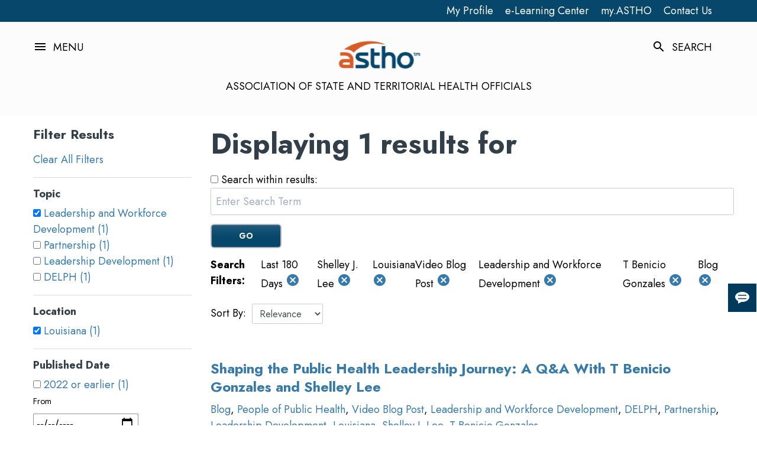

--- FILE ---
content_type: application/javascript
request_url: https://www.astho.org/Static/ga.js?v=1_0_0_10665
body_size: 2812
content:
!function(){var t={819:function(t){t.exports=function(t){if("function"!=typeof t)throw TypeError(String(t)+" is not a function");return t}},176:function(t,n,r){var e=r(52);t.exports=function(t){if(!e(t))throw TypeError(String(t)+" is not an object");return t}},570:function(t,n,r){"use strict";var e=r(996).forEach,o=r(38)("forEach");t.exports=o?[].forEach:function(t){return e(this,t,arguments.length>1?arguments[1]:void 0)}},996:function(t,n,r){var e=r(636),o=r(337),i=r(991),u=r(237),c=r(501),s=[].push,f=function(t){var n=1==t,r=2==t,f=3==t,a=4==t,l=6==t,p=7==t,v=5==t||l;return function(y,h,g,m){for(var d,b,x=i(y),S=o(x),w=e(h,g,3),L=u(S.length),T=0,j=m||c,O=n?j(y,L):r||p?j(y,0):void 0;L>T;T++)if((v||T in S)&&(b=w(d=S[T],T,x),t))if(n)O[T]=b;else if(b)switch(t){case 3:return!0;case 5:return d;case 6:return T;case 2:s.call(O,d)}else switch(t){case 4:return!1;case 7:s.call(O,d)}return l?-1:f||a?a:O}};t.exports={forEach:f(0),map:f(1),filter:f(2),some:f(3),every:f(4),find:f(5),findIndex:f(6),filterReject:f(7)}},38:function(t,n,r){"use strict";var e=r(229);t.exports=function(t,n){var r=[][t];return!!r&&e((function(){r.call(null,n||function(){throw 1},1)}))}},760:function(t,n,r){var e=r(52),o=r(718),i=r(95)("species");t.exports=function(t){var n;return o(t)&&("function"!=typeof(n=t.constructor)||n!==Array&&!o(n.prototype)?e(n)&&null===(n=n[i])&&(n=void 0):n=void 0),void 0===n?Array:n}},501:function(t,n,r){var e=r(760);t.exports=function(t,n){return new(e(t))(0===n?0:n)}},79:function(t){var n={}.toString;t.exports=function(t){return n.call(t).slice(8,-1)}},762:function(t,n,r){var e=r(400),o=r(787),i=r(382);t.exports=e?function(t,n,r){return o.f(t,n,i(1,r))}:function(t,n,r){return t[n]=r,t}},382:function(t){t.exports=function(t,n){return{enumerable:!(1&t),configurable:!(2&t),writable:!(4&t),value:n}}},400:function(t,n,r){var e=r(229);t.exports=!e((function(){return 7!=Object.defineProperty({},1,{get:function(){return 7}})[1]}))},635:function(t,n,r){var e=r(859),o=r(52),i=e.document,u=o(i)&&o(i.createElement);t.exports=function(t){return u?i.createElement(t):{}}},694:function(t){t.exports={CSSRuleList:0,CSSStyleDeclaration:0,CSSValueList:0,ClientRectList:0,DOMRectList:0,DOMStringList:0,DOMTokenList:1,DataTransferItemList:0,FileList:0,HTMLAllCollection:0,HTMLCollection:0,HTMLFormElement:0,HTMLSelectElement:0,MediaList:0,MimeTypeArray:0,NamedNodeMap:0,NodeList:1,PaintRequestList:0,Plugin:0,PluginArray:0,SVGLengthList:0,SVGNumberList:0,SVGPathSegList:0,SVGPointList:0,SVGStringList:0,SVGTransformList:0,SourceBufferList:0,StyleSheetList:0,TextTrackCueList:0,TextTrackList:0,TouchList:0}},598:function(t,n,r){var e=r(230);t.exports=e("navigator","userAgent")||""},358:function(t,n,r){var e,o,i=r(859),u=r(598),c=i.process,s=i.Deno,f=c&&c.versions||s&&s.version,a=f&&f.v8;a?o=(e=a.split("."))[0]<4?1:e[0]+e[1]:u&&(!(e=u.match(/Edge\/(\d+)/))||e[1]>=74)&&(e=u.match(/Chrome\/(\d+)/))&&(o=e[1]),t.exports=o&&+o},229:function(t){t.exports=function(t){try{return!!t()}catch(t){return!0}}},636:function(t,n,r){var e=r(819);t.exports=function(t,n,r){if(e(t),void 0===n)return t;switch(r){case 0:return function(){return t.call(n)};case 1:return function(r){return t.call(n,r)};case 2:return function(r,e){return t.call(n,r,e)};case 3:return function(r,e,o){return t.call(n,r,e,o)}}return function(){return t.apply(n,arguments)}}},230:function(t,n,r){var e=r(859),o=function(t){return"function"==typeof t?t:void 0};t.exports=function(t,n){return arguments.length<2?o(e[t]):e[t]&&e[t][n]}},859:function(t,n,r){var e=function(t){return t&&t.Math==Math&&t};t.exports=e("object"==typeof globalThis&&globalThis)||e("object"==typeof window&&window)||e("object"==typeof self&&self)||e("object"==typeof r.g&&r.g)||function(){return this}()||Function("return this")()},816:function(t,n,r){var e=r(991),o={}.hasOwnProperty;t.exports=Object.hasOwn||function(t,n){return o.call(e(t),n)}},394:function(t,n,r){var e=r(400),o=r(229),i=r(635);t.exports=!e&&!o((function(){return 7!=Object.defineProperty(i("div"),"a",{get:function(){return 7}}).a}))},337:function(t,n,r){var e=r(229),o=r(79),i="".split;t.exports=e((function(){return!Object("z").propertyIsEnumerable(0)}))?function(t){return"String"==o(t)?i.call(t,""):Object(t)}:Object},718:function(t,n,r){var e=r(79);t.exports=Array.isArray||function(t){return"Array"==e(t)}},52:function(t){t.exports=function(t){return"object"==typeof t?null!==t:"function"==typeof t}},231:function(t){t.exports=!1},395:function(t,n,r){var e=r(230),o=r(969);t.exports=o?function(t){return"symbol"==typeof t}:function(t){var n=e("Symbol");return"function"==typeof n&&Object(t)instanceof n}},839:function(t,n,r){var e=r(358),o=r(229);t.exports=!!Object.getOwnPropertySymbols&&!o((function(){var t=Symbol();return!String(t)||!(Object(t)instanceof Symbol)||!Symbol.sham&&e&&e<41}))},787:function(t,n,r){var e=r(400),o=r(394),i=r(176),u=r(310),c=Object.defineProperty;n.f=e?c:function(t,n,r){if(i(t),n=u(n),i(r),o)try{return c(t,n,r)}catch(t){}if("get"in r||"set"in r)throw TypeError("Accessors not supported");return"value"in r&&(t[n]=r.value),t}},914:function(t,n,r){var e=r(52);t.exports=function(t,n){var r,o;if("string"===n&&"function"==typeof(r=t.toString)&&!e(o=r.call(t)))return o;if("function"==typeof(r=t.valueOf)&&!e(o=r.call(t)))return o;if("string"!==n&&"function"==typeof(r=t.toString)&&!e(o=r.call(t)))return o;throw TypeError("Can't convert object to primitive value")}},885:function(t){t.exports=function(t){if(null==t)throw TypeError("Can't call method on "+t);return t}},333:function(t,n,r){var e=r(859);t.exports=function(t,n){try{Object.defineProperty(e,t,{value:n,configurable:!0,writable:!0})}catch(r){e[t]=n}return n}},353:function(t,n,r){var e=r(859),o=r(333),i="__core-js_shared__",u=e[i]||o(i,{});t.exports=u},36:function(t,n,r){var e=r(231),o=r(353);(t.exports=function(t,n){return o[t]||(o[t]=void 0!==n?n:{})})("versions",[]).push({version:"3.16.2",mode:e?"pure":"global",copyright:"© 2021 Denis Pushkarev (zloirock.ru)"})},51:function(t){var n=Math.ceil,r=Math.floor;t.exports=function(t){return isNaN(t=+t)?0:(t>0?r:n)(t)}},237:function(t,n,r){var e=r(51),o=Math.min;t.exports=function(t){return t>0?o(e(t),9007199254740991):0}},991:function(t,n,r){var e=r(885);t.exports=function(t){return Object(e(t))}},66:function(t,n,r){var e=r(52),o=r(395),i=r(914),u=r(95)("toPrimitive");t.exports=function(t,n){if(!e(t)||o(t))return t;var r,c=t[u];if(void 0!==c){if(void 0===n&&(n="default"),r=c.call(t,n),!e(r)||o(r))return r;throw TypeError("Can't convert object to primitive value")}return void 0===n&&(n="number"),i(t,n)}},310:function(t,n,r){var e=r(66),o=r(395);t.exports=function(t){var n=e(t,"string");return o(n)?n:String(n)}},441:function(t){var n=0,r=Math.random();t.exports=function(t){return"Symbol("+String(void 0===t?"":t)+")_"+(++n+r).toString(36)}},969:function(t,n,r){var e=r(839);t.exports=e&&!Symbol.sham&&"symbol"==typeof Symbol.iterator},95:function(t,n,r){var e=r(859),o=r(36),i=r(816),u=r(441),c=r(839),s=r(969),f=o("wks"),a=e.Symbol,l=s?a:a&&a.withoutSetter||u;t.exports=function(t){return i(f,t)&&(c||"string"==typeof f[t])||(c&&i(a,t)?f[t]=a[t]:f[t]=l("Symbol."+t)),f[t]}},939:function(t,n,r){var e=r(859),o=r(694),i=r(570),u=r(762);for(var c in o){var s=e[c],f=s&&s.prototype;if(f&&f.forEach!==i)try{u(f,"forEach",i)}catch(t){f.forEach=i}}}},n={};function r(e){var o=n[e];if(void 0!==o)return o.exports;var i=n[e]={exports:{}};return t[e](i,i.exports,r),i.exports}r.n=function(t){var n=t&&t.__esModule?function(){return t.default}:function(){return t};return r.d(n,{a:n}),n},r.d=function(t,n){for(var e in n)r.o(n,e)&&!r.o(t,e)&&Object.defineProperty(t,e,{enumerable:!0,get:n[e]})},r.g=function(){if("object"==typeof globalThis)return globalThis;try{return this||new Function("return this")()}catch(t){if("object"==typeof window)return window}}(),r.o=function(t,n){return Object.prototype.hasOwnProperty.call(t,n)},function(){"use strict";r(939),$(document).ready((function(){var t=document.querySelector(".ess-ga-numbers-section"),n=document.querySelector(".ess-ga-numbers-section__animation-1"),r=document.querySelector(".ess-ga-numbers-section__animation-2"),e=document.querySelector(".section--1"),o=document.querySelector(".section--2"),i=document.querySelector(".section--3");new IntersectionObserver((function(u,c){u.forEach((function(u){u.isIntersecting&&(c.unobserve(t),e.classList.add("show"),setTimeout((function(){n.src="/pages/georgia/assets/img/ASHTO_GA_gif3.gif"}),300),setTimeout((function(){o.classList.add("show")}),2600),setTimeout((function(){r.src="/pages/georgia/assets/img/ASTHO_GA_gif4.gif"}),2900),setTimeout((function(){i.classList.add("show")}),8630))}))}),{rootMargin:"0px 0px -80% 0px"}).observe(t)}))}()}();
//# sourceMappingURL=ga.js.map

--- FILE ---
content_type: application/javascript
request_url: https://tools.cdc.gov/api/embed/html/js/embed-2.0.3.js
body_size: 2600
content:
"use strict";

var embed = embed || {};
embed.syndicationHasRun = embed.syndicationHasRun || {};
embed.mediaIds = embed.mediaIds || [];

(function (window) {

    //define parameter object
    var options = {
        mediatype: "",
        mediaid: "",
        apiroot: "",
        cssclasses: "syndicate,!no-syndicate",
        ids: "",
        xpath: "",
        stripscripts: "true",
        stripanchors: "false",
        stripimages: "false",
        stripcomments: "true",
        stripstyles: "true",
        imagefloat: "none",
        oe: "UTF-8",
        of: "XHTML",
        ns: "",
        nw: "true",
        w: "",
        h: "",
        postprocess: "",
        iframe: "true"
    };

    if (!$) {
        loadScript("https://tools.cdc.gov/api/embed/html/js/jquery-1.9.1.min.js", "", function () {
            // check if the jQuery object exist
            if (typeof jQuery === "function") {
                var $ = jQuery.noConflict();
                $(document).ready(function () {
                    main($);
                });
            }
        });
    } else {
        var $ = jQuery.noConflict();
        $(document).ready(function () {
            main($);
        });
    }

    function handlePostProcess() {
        if (options.postprocess != '') {
            eval(options.postprocess);
        }
    }

    // main function
    function main($) {

        if (embed.syndicationHasRun != true) {
            if ($("div[class^=rid_]:not(.syndicate)").length > 1) { 
                embed.syndicationHasRun = true;
            }

            $("div[class^=rid_]:not(.syndicate)").each(function () {

                var iframeCheck = $(this).attr('data-iframe');
                if (iframeCheck === "false" || iframeCheck === undefined) {
                    //set options
                    SetOptions($(this));
                    BuildUrl($, $(this));
                }

            });
        }

    }

    function SetOptions($div) {
        if ($div.attr("data-mediatype") && $div.attr("data-mediatype") !== "") {
            options.mediatype = $div.attr("data-mediatype");
        }

        if ($div.attr("data-mediaid") && $div.attr("data-mediaid") !== "") {
            options.mediaid = $div.attr("data-mediaid");
        }

        if ($div.attr("data-apiroot") && $div.attr("data-apiroot") !== "") {
            options.apiroot = $div.attr("data-apiroot");
        }

        if ($div.attr("data-cssclasses") && $div.attr("data-cssclasses") !== "") {
            options.cssclasses = $div.attr("data-cssclasses").replace(" ", "");
        }

        if ($div.attr("data-ids") && $div.attr("data-ids") !== "") {
            options.ids = $div.attr("data-ids").replace(" ", "");
        }

        if ($div.attr("data-xpath") && $div.attr("data-xpath") !== "") {
            options.xpath = $div.attr("data-xpath");
        }

        if ($div.attr("data-stripscripts") && $div.attr("data-stripscripts") !== "") {
            options.stripscripts = $div.attr("data-stripscripts");
        }

        if ($div.attr("data-stripanchors") && $div.attr("data-stripanchors") !== "") {
            options.stripanchors = $div.attr("data-stripanchors");
        }

        if ($div.attr("data-stripimages") && $div.attr("data-stripimages") !== "") {
            options.stripimages = $div.attr("data-stripimages");
        }

        if ($div.attr("data-stripcomments") && $div.attr("data-stripcomments") !== "") {
            options.stripcomments = $div.attr("data-stripcomments");
        }

        if ($div.attr("data-stripstyles") && $div.attr("data-stripstyles") !== "") {
            options.stripstyles = $div.attr("data-stripstyles");
        }

        if ($div.attr("data-imagefloat") && $div.attr("data-imagefloat") !== "") {
            options.imagefloat = $div.attr("data-imagefloat");
        }

        if ($div.attr("data-oe") && $div.attr("data-oe") !== "") {
            options.oe = $div.attr("data-oe");
        }

        if ($div.attr("data-of") && $div.attr("data-of") !== "") {
            options.of = $div.attr("data-of");
        }

        if ($div.attr("data-ns") && $div.attr("data-ns") !== "") {
            options.ns = $div.attr("data-ns");
        }

        if ($div.attr("data-nw") && $div.attr("data-nw") !== "") {
            options.nw = $div.attr("data-nw");
        }

        if ($div.attr("data-w") && $div.attr("data-w") !== "") {
            options.w = $div.attr("data-w");
        }

        if ($div.attr("data-h") && $div.attr("data-h") !== "") {
            options.h = $div.attr("data-h");
        }

        if ($div.attr("data-postprocess") && $div.attr("data-postprocess") !== "") {
            options.postprocess = $div.attr("data-postprocess");
        }

        if ($div.attr("data-iframe") && $div.attr("data-iframe") !== "") {
            options.iframe = $div.attr("data-iframe");
        }

    }

    //function definition
    function loadScript(url, id, callback) {
        var script = document.createElement("script")
        script.type = "text/javascript";

        if (id.length) { script.id = id; }
        if (script.readyState) { //IE
            script.onreadystatechange = function () {
                if (script.readyState == "loaded" || script.readyState == "complete") {
                    script.onreadystatechange = null;
                    callback();
                }
            };
        } else { //Others
            script.onload = function () {
                callback();
            };
        }
        script.src = url;
        window.document.getElementsByTagName("head")[0].appendChild(script);
    }

    //function definition
    function loadStyle(url, callback) {
        var style = document.createElement("link")

        if (style.readyState) { //IE
            style.onreadystatechange = function () {
                if (style.readyState == "loaded" || style.readyState == "complete") {
                    style.onreadystatechange = null;
                    callback();
                }
            };
        } else { //Others
            style.onload = function () {
                callback();
            };
        }
        style.rel = "stylesheet";
        style.href = url;
        window.document.getElementsByTagName("head")[0].appendChild(style);
    }

		//function definition
		function BuildUrl($, $obj) {

			if (options.mediaid == "") { alert("No Media Id was specified."); return; }

			var url = options.apiroot + "/v2/resources/media/" + options.mediaid + "/syndicate?";

			//set values for anything not set as default -
			if (options.cssclasses != "syndicate,!no-syndicate") { url += "&cssclasses=" + options.cssclasses; }
			if (options.ids != "") { url += "&ids=" + options.ids; }
			if (options.xpath != "") { url += "&xpath=" + options.xpath; }
			if (options.stripscripts != "true") { url += "&stripscripts=" + options.stripscripts; }
			if (options.stripanchors != "false") { url += "&stripanchors=" + options.stripanchors; }
			if (options.stripimages != "false") { url += "&stripimages=" + options.stripimages; }
			if (options.stripcomments != "true") { url += "&stripcomments=" + options.stripcomments; }
			if (options.stripstyles != "true") { url += "&stripstyles=" + options.stripstyles; }
			if (options.imagefloat != "none") { url += "&imagefloat=" + options.imagefloat; }
			if (options.oe != "UTF-8") { url += "&oe=" + options.oe; }
			if (options.of != "XHTML") { url += "&of=" + options.of; }
			if (options.ns != "cdc") { url += "&ns=" + options.ns; }
			if (options.nw != "true") { url += "&nw=" + options.nw; }
			if (options.w != "") { url += "&w=" + options.w; }
			if (options.h != "") { url += "&h=" + options.h; }
			if (options.iframe != "true") { url += "&iframe=" + options.iframe; }

			url += "&callback=?";

			url = url.replace("?&", "?");
			//add class
			$($obj).addClass(options.cssclasses)

			$.ajax( {
				url: 'https://www.cdc.gov/socialmedia/syndication/405380_index.json',
				dataType: 'json'
			} )
			.done( function( response ) {
				var matchId = Number( options.mediaid );
				var matches = response[ 'results' ][ 0 ][ 'children' ].find( function( x ) { return x.id === matchId; } );
				if ( matches && matches.id === matchId ) {
					MakeAsyncRequest( 'https://www.cdc.gov/socialmedia/syndication/405380/' + matchId + '.json', $, $obj, 'json' );
				} else {
					MakeAsyncRequest( url, $, $obj, 'jsonp' );
				}
			} )
			.fail( function( xhr, ajaxOptions, thrownError ) { console.log( xhr ); } );

		}

    function MakeAsyncRequest(url, $, $obj, dataType) {
        $.ajax({
            url: url,
            dataType: dataType
        })
            .done(function (response) {
                //var decoded = $("<div/>").html(response.results.content).text();
                $($obj).empty().html(response.results.content);
                handlePostProcess();

                loadScript(options.apiroot + "/embed/html/js/cdc.metrics.js", "", function () {
                    // Log metrics

                    if ($.inArray(response.results.mediaId, embed.mediaIds) == -1) {
                        if ($("div[class^=rid_]:not(.syndicate)").length > 1) {
                            embed.mediaIds.push(response.results.mediaId);
                        }                        

                        CDC.SyndMetrics.captureSyndicationLoad(
                            response.results.sourceUrl,
                            response.results.name,
                            response.results.mediaId,
                            response.results.mediaType
                        );
                    }
                });

            })
            .fail(function (xhr, ajaxOptions, thrownError) { /*alert(xhr.status); alert(thrownError);*/ })
    }

})(window);
if (!Array.prototype.find) {
  Object.defineProperty(Array.prototype, 'find', {
    value: function(predicate) {
      // 1. Let O be ? ToObject(this value).
      if (this == null) {
        throw TypeError('"this" is null or not defined');
      }
      var o = Object(this);
      // 2. Let len be ? ToLength(? Get(O, "length")).
      var len = o.length >>> 0;
      // 3. If IsCallable(predicate) is false, throw a TypeError exception.
      if (typeof predicate !== 'function') {
        throw TypeError('predicate must be a function');
      }
      // 4. If thisArg was supplied, let T be thisArg; else let T be undefined.
      var thisArg = arguments[1];
      // 5. Let k be 0.
      var k = 0;
      // 6. Repeat, while k < len
      while (k < len) {
        // a. Let Pk be ! ToString(k).
        // b. Let kValue be ? Get(O, Pk).
        // c. Let testResult be ToBoolean(? Call(predicate, T, « kValue, k, O »)).
        // d. If testResult is true, return kValue.
        var kValue = o[k];
        if (predicate.call(thisArg, kValue, k, o)) {
          return kValue;
        }
        // e. Increase k by 1.
        k++;
      }
      // 7. Return undefined.
      return undefined;
    },
    configurable: true,
    writable: true
  });
}

--- FILE ---
content_type: application/javascript
request_url: https://www.astho.org/Static/appforcms.umd.min.js?v=1_0_0_10665
body_size: 12056
content:
(function(t,e){"object"===typeof exports&&"object"===typeof module?module.exports=e():"function"===typeof define&&define.amd?define([],e):"object"===typeof exports?exports["appforcms"]=e():t["appforcms"]=e()})("undefined"!==typeof self?self:this,(function(){return function(t){var e={};function n(r){if(e[r])return e[r].exports;var o=e[r]={i:r,l:!1,exports:{}};return t[r].call(o.exports,o,o.exports,n),o.l=!0,o.exports}return n.m=t,n.c=e,n.d=function(t,e,r){n.o(t,e)||Object.defineProperty(t,e,{enumerable:!0,get:r})},n.r=function(t){"undefined"!==typeof Symbol&&Symbol.toStringTag&&Object.defineProperty(t,Symbol.toStringTag,{value:"Module"}),Object.defineProperty(t,"__esModule",{value:!0})},n.t=function(t,e){if(1&e&&(t=n(t)),8&e)return t;if(4&e&&"object"===typeof t&&t&&t.__esModule)return t;var r=Object.create(null);if(n.r(r),Object.defineProperty(r,"default",{enumerable:!0,value:t}),2&e&&"string"!=typeof t)for(var o in t)n.d(r,o,function(e){return t[e]}.bind(null,o));return r},n.n=function(t){var e=t&&t.__esModule?function(){return t["default"]}:function(){return t};return n.d(e,"a",e),e},n.o=function(t,e){return Object.prototype.hasOwnProperty.call(t,e)},n.p="",n(n.s="fae3")}({"0366":function(t,e,n){var r=n("1c0b");t.exports=function(t,e,n){if(r(t),void 0===e)return t;switch(n){case 0:return function(){return t.call(e)};case 1:return function(n){return t.call(e,n)};case 2:return function(n,r){return t.call(e,n,r)};case 3:return function(n,r,o){return t.call(e,n,r,o)}}return function(){return t.apply(e,arguments)}}},"06cf":function(t,e,n){var r=n("83ab"),o=n("d1e7"),c=n("5c6c"),i=n("fc6a"),a=n("c04e"),u=n("5135"),f=n("0cfb"),s=Object.getOwnPropertyDescriptor;e.f=r?s:function(t,e){if(t=i(t),e=a(e,!0),f)try{return s(t,e)}catch(n){}if(u(t,e))return c(!o.f.call(t,e),t[e])}},"076d":function(t,e,n){},"088f":function(t,e,n){},"08df":function(t,e,n){n("4160"),n("159b"),function(){function t(){var t=document.querySelector("footer.footer");function e(){var e=t.querySelectorAll(".footer-tab");e.forEach((function(t){var e=t.querySelector(".footer-tab__headline"),n=t.querySelector(".footer-tab__list");e.addEventListener("click",(function(){"true"!=n.getAttribute("aria-expanded")?n.setAttribute("aria-expanded","true"):n.setAttribute("aria-expanded","false")}),!1)}))}t&&e()}"loading"!==document.readyState?t():document.addEventListener("DOMContentLoaded",t,!1)}()},"0cfb":function(t,e,n){var r=n("83ab"),o=n("d039"),c=n("cc12");t.exports=!r&&!o((function(){return 7!=Object.defineProperty(c("div"),"a",{get:function(){return 7}}).a}))},"0e3a":function(t,e,n){},1276:function(t,e,n){"use strict";var r=n("d784"),o=n("44e7"),c=n("825a"),i=n("1d80"),a=n("4840"),u=n("8aa5"),f=n("50c4"),s=n("14c3"),l=n("9263"),d=n("d039"),p=[].push,v=Math.min,h=4294967295,b=!d((function(){return!RegExp(h,"y")}));r("split",2,(function(t,e,n){var r;return r="c"=="abbc".split(/(b)*/)[1]||4!="test".split(/(?:)/,-1).length||2!="ab".split(/(?:ab)*/).length||4!=".".split(/(.?)(.?)/).length||".".split(/()()/).length>1||"".split(/.?/).length?function(t,n){var r=String(i(this)),c=void 0===n?h:n>>>0;if(0===c)return[];if(void 0===t)return[r];if(!o(t))return e.call(r,t,c);var a,u,f,s=[],d=(t.ignoreCase?"i":"")+(t.multiline?"m":"")+(t.unicode?"u":"")+(t.sticky?"y":""),v=0,b=new RegExp(t.source,d+"g");while(a=l.call(b,r)){if(u=b.lastIndex,u>v&&(s.push(r.slice(v,a.index)),a.length>1&&a.index<r.length&&p.apply(s,a.slice(1)),f=a[0].length,v=u,s.length>=c))break;b.lastIndex===a.index&&b.lastIndex++}return v===r.length?!f&&b.test("")||s.push(""):s.push(r.slice(v)),s.length>c?s.slice(0,c):s}:"0".split(void 0,0).length?function(t,n){return void 0===t&&0===n?[]:e.call(this,t,n)}:e,[function(e,n){var o=i(this),c=void 0==e?void 0:e[t];return void 0!==c?c.call(e,o,n):r.call(String(o),e,n)},function(t,o){var i=n(r,t,this,o,r!==e);if(i.done)return i.value;var l=c(t),d=String(this),p=a(l,RegExp),g=l.unicode,y=(l.ignoreCase?"i":"")+(l.multiline?"m":"")+(l.unicode?"u":"")+(b?"y":"g"),m=new p(b?l:"^(?:"+l.source+")",y),x=void 0===o?h:o>>>0;if(0===x)return[];if(0===d.length)return null===s(m,d)?[d]:[];var S=0,E=0,L=[];while(E<d.length){m.lastIndex=b?E:0;var _,w=s(m,b?d:d.slice(E));if(null===w||(_=v(f(m.lastIndex+(b?0:E)),d.length))===S)E=u(d,E,g);else{if(L.push(d.slice(S,E)),L.length===x)return L;for(var O=1;O<=w.length-1;O++)if(L.push(w[O]),L.length===x)return L;E=S=_}}return L.push(d.slice(S)),L}]}),!b)},1464:function(t,e,n){},"14c3":function(t,e,n){var r=n("c6b6"),o=n("9263");t.exports=function(t,e){var n=t.exec;if("function"===typeof n){var c=n.call(t,e);if("object"!==typeof c)throw TypeError("RegExp exec method returned something other than an Object or null");return c}if("RegExp"!==r(t))throw TypeError("RegExp#exec called on incompatible receiver");return o.call(t,e)}},"159b":function(t,e,n){var r=n("da84"),o=n("fdbc"),c=n("17c2"),i=n("9112");for(var a in o){var u=r[a],f=u&&u.prototype;if(f&&f.forEach!==c)try{i(f,"forEach",c)}catch(s){f.forEach=c}}},"170e":function(t,e,n){},"17bd":function(t,e,n){},"17c2":function(t,e,n){"use strict";var r=n("b727").forEach,o=n("a640"),c=n("ae40"),i=o("forEach"),a=c("forEach");t.exports=i&&a?[].forEach:function(t){return r(this,t,arguments.length>1?arguments[1]:void 0)}},"1be4":function(t,e,n){var r=n("d066");t.exports=r("document","documentElement")},"1c0b":function(t,e){t.exports=function(t){if("function"!=typeof t)throw TypeError(String(t)+" is not a function");return t}},"1d2a":function(t,e,n){},"1d80":function(t,e){t.exports=function(t){if(void 0==t)throw TypeError("Can't call method on "+t);return t}},"23cb":function(t,e,n){var r=n("a691"),o=Math.max,c=Math.min;t.exports=function(t,e){var n=r(t);return n<0?o(n+e,0):c(n,e)}},"23e7":function(t,e,n){var r=n("da84"),o=n("06cf").f,c=n("9112"),i=n("6eeb"),a=n("ce4e"),u=n("e893"),f=n("94ca");t.exports=function(t,e){var n,s,l,d,p,v,h=t.target,b=t.global,g=t.stat;if(s=b?r:g?r[h]||a(h,{}):(r[h]||{}).prototype,s)for(l in e){if(p=e[l],t.noTargetGet?(v=o(s,l),d=v&&v.value):d=s[l],n=f(b?l:h+(g?".":"#")+l,t.forced),!n&&void 0!==d){if(typeof p===typeof d)continue;u(p,d)}(t.sham||d&&d.sham)&&c(p,"sham",!0),i(s,l,p,t)}}},"241c":function(t,e,n){var r=n("ca84"),o=n("7839"),c=o.concat("length","prototype");e.f=Object.getOwnPropertyNames||function(t){return r(t,c)}},2532:function(t,e,n){"use strict";var r=n("23e7"),o=n("5a34"),c=n("1d80"),i=n("ab13");r({target:"String",proto:!0,forced:!i("includes")},{includes:function(t){return!!~String(c(this)).indexOf(o(t),arguments.length>1?arguments[1]:void 0)}})},"25f0":function(t,e,n){"use strict";var r=n("6eeb"),o=n("825a"),c=n("d039"),i=n("ad6d"),a="toString",u=RegExp.prototype,f=u[a],s=c((function(){return"/a/b"!=f.call({source:"a",flags:"b"})})),l=f.name!=a;(s||l)&&r(RegExp.prototype,a,(function(){var t=o(this),e=String(t.source),n=t.flags,r=String(void 0===n&&t instanceof RegExp&&!("flags"in u)?i.call(t):n);return"/"+e+"/"+r}),{unsafe:!0})},2626:function(t,e,n){"use strict";var r=n("d066"),o=n("9bf2"),c=n("b622"),i=n("83ab"),a=c("species");t.exports=function(t){var e=r(t),n=o.f;i&&e&&!e[a]&&n(e,a,{configurable:!0,get:function(){return this}})}},"280f":function(t,e,n){},"2a69":function(t,e,n){},"2efd":function(t,e,n){n("4d63"),n("ac1f"),n("25f0"),n("5319"),n("1276"),function(){function t(t){window.location.href=e(window.location.href)+"?q="+t}function e(t){return t.split("?")[0]}var n=document.getElementById("search");n&&document.addEventListener("DOMContentLoaded",(function(){document.getElementById("search").addEventListener("keyup",(function(e){13===e.keyCode&&t(document.getElementById("search").value)}))}))}()},"2f6a":function(t,e){(function(){function t(){var t=document.querySelector(".nav");function e(){for(var e=t.querySelector(".nav-toggle"),n=t.querySelector(".nav-toggle--search"),r=t.querySelector(".nav-menu"),o=t.querySelector(".nav-menu__close"),c=t.querySelector(".nav-menu__link-container"),i=t.querySelector(".nav-menu__search-container"),a=t.querySelectorAll(".nav-container__l2"),u=t.querySelectorAll(".toggle-l2"),f=function(t){u[t].addEventListener("click",(function(){a[t].classList.contains("hidden")?a[t].classList.remove("hidden"):a[t].classList.add("hidden")}),!1)},s=0;s<u.length;s++)f(s);n.addEventListener("click",(function(){r.classList.contains("hidden")&&(r.classList.remove("hidden"),r.setAttribute("aria-expanded","true")),c.classList.add("hidden"),i.classList.remove("hidden")}),!1),e.addEventListener("click",(function(){r.classList.contains("hidden")&&(r.classList.remove("hidden"),r.setAttribute("aria-expanded","true")),i.classList.add("hidden"),c.classList.remove("hidden")}),!1),o.addEventListener("click",(function(){r.classList.contains("hidden")||r.classList.add("hidden")}),!1)}t&&e()}"loading"!==document.readyState?t():document.addEventListener("DOMContentLoaded",t,!1)})()},3273:function(t,e,n){},"37e8":function(t,e,n){var r=n("83ab"),o=n("9bf2"),c=n("825a"),i=n("df75");t.exports=r?Object.defineProperties:function(t,e){c(t);var n,r=i(e),a=r.length,u=0;while(a>u)o.f(t,n=r[u++],e[n]);return t}},"39c9":function(t,e){var n=window.$;(function(){function t(){var t=document.querySelector("body");function e(){n(document).ready((function(){n(window).bind("scroll",(function(){n(this).scrollTop()>300?n(".backToTop").fadeIn(400):n(".backToTop").fadeOut(400)})),n(".backToTop").click((function(){n("html, body").animate({scrollTop:"0px"},1e3)}))}))}t&&e()}document.addEventListener("DOMContentLoaded",t,!1)})()},"3bbe":function(t,e,n){var r=n("861d");t.exports=function(t){if(!r(t)&&null!==t)throw TypeError("Can't set "+String(t)+" as a prototype");return t}},"3ce2":function(t,e,n){},4160:function(t,e,n){"use strict";var r=n("23e7"),o=n("17c2");r({target:"Array",proto:!0,forced:[].forEach!=o},{forEach:o})},"428f":function(t,e,n){var r=n("da84");t.exports=r},"43c0":function(t,e){(function(){function t(){var t=document.querySelector(".displaymode-screen");if(t){var e=t.closest(".container");e.className+=" screen-container"}}"loading"!==document.readyState?t():document.addEventListener("DOMContentLoaded",t,!1)})()},"44ad":function(t,e,n){var r=n("d039"),o=n("c6b6"),c="".split;t.exports=r((function(){return!Object("z").propertyIsEnumerable(0)}))?function(t){return"String"==o(t)?c.call(t,""):Object(t)}:Object},"44d2":function(t,e,n){var r=n("b622"),o=n("7c73"),c=n("9bf2"),i=r("unscopables"),a=Array.prototype;void 0==a[i]&&c.f(a,i,{configurable:!0,value:o(null)}),t.exports=function(t){a[i][t]=!0}},"44e7":function(t,e,n){var r=n("861d"),o=n("c6b6"),c=n("b622"),i=c("match");t.exports=function(t){var e;return r(t)&&(void 0!==(e=t[i])?!!e:"RegExp"==o(t))}},4510:function(t,e,n){},4840:function(t,e,n){var r=n("825a"),o=n("1c0b"),c=n("b622"),i=c("species");t.exports=function(t,e){var n,c=r(t).constructor;return void 0===c||void 0==(n=r(c)[i])?e:o(n)}},4930:function(t,e,n){var r=n("d039");t.exports=!!Object.getOwnPropertySymbols&&!r((function(){return!String(Symbol())}))},"498a":function(t,e,n){"use strict";var r=n("23e7"),o=n("58a8").trim,c=n("c8d2");r({target:"String",proto:!0,forced:c("trim")},{trim:function(){return o(this)}})},"4d63":function(t,e,n){var r=n("83ab"),o=n("da84"),c=n("94ca"),i=n("7156"),a=n("9bf2").f,u=n("241c").f,f=n("44e7"),s=n("ad6d"),l=n("9f7f"),d=n("6eeb"),p=n("d039"),v=n("69f3").set,h=n("2626"),b=n("b622"),g=b("match"),y=o.RegExp,m=y.prototype,x=/a/g,S=/a/g,E=new y(x)!==x,L=l.UNSUPPORTED_Y,_=r&&c("RegExp",!E||L||p((function(){return S[g]=!1,y(x)!=x||y(S)==S||"/a/i"!=y(x,"i")})));if(_){var w=function(t,e){var n,r=this instanceof w,o=f(t),c=void 0===e;if(!r&&o&&t.constructor===w&&c)return t;E?o&&!c&&(t=t.source):t instanceof w&&(c&&(e=s.call(t)),t=t.source),L&&(n=!!e&&e.indexOf("y")>-1,n&&(e=e.replace(/y/g,"")));var a=i(E?new y(t,e):y(t,e),r?this:m,w);return L&&n&&v(a,{sticky:n}),a},O=function(t){t in w||a(w,t,{configurable:!0,get:function(){return y[t]},set:function(e){y[t]=e}})},A=u(y),k=0;while(A.length>k)O(A[k++]);m.constructor=w,w.prototype=m,d(o,"RegExp",w)}h("RegExp")},"4d64":function(t,e,n){var r=n("fc6a"),o=n("50c4"),c=n("23cb"),i=function(t){return function(e,n,i){var a,u=r(e),f=o(u.length),s=c(i,f);if(t&&n!=n){while(f>s)if(a=u[s++],a!=a)return!0}else for(;f>s;s++)if((t||s in u)&&u[s]===n)return t||s||0;return!t&&-1}};t.exports={includes:i(!0),indexOf:i(!1)}},"4f5b":function(t,e,n){},"50c4":function(t,e,n){var r=n("a691"),o=Math.min;t.exports=function(t){return t>0?o(r(t),9007199254740991):0}},5135:function(t,e){var n={}.hasOwnProperty;t.exports=function(t,e){return n.call(t,e)}},"52dd":function(t,e,n){},5319:function(t,e,n){"use strict";var r=n("d784"),o=n("825a"),c=n("7b0b"),i=n("50c4"),a=n("a691"),u=n("1d80"),f=n("8aa5"),s=n("14c3"),l=Math.max,d=Math.min,p=Math.floor,v=/\$([$&'`]|\d\d?|<[^>]*>)/g,h=/\$([$&'`]|\d\d?)/g,b=function(t){return void 0===t?t:String(t)};r("replace",2,(function(t,e,n,r){var g=r.REGEXP_REPLACE_SUBSTITUTES_UNDEFINED_CAPTURE,y=r.REPLACE_KEEPS_$0,m=g?"$":"$0";return[function(n,r){var o=u(this),c=void 0==n?void 0:n[t];return void 0!==c?c.call(n,o,r):e.call(String(o),n,r)},function(t,r){if(!g&&y||"string"===typeof r&&-1===r.indexOf(m)){var c=n(e,t,this,r);if(c.done)return c.value}var u=o(t),p=String(this),v="function"===typeof r;v||(r=String(r));var h=u.global;if(h){var S=u.unicode;u.lastIndex=0}var E=[];while(1){var L=s(u,p);if(null===L)break;if(E.push(L),!h)break;var _=String(L[0]);""===_&&(u.lastIndex=f(p,i(u.lastIndex),S))}for(var w="",O=0,A=0;A<E.length;A++){L=E[A];for(var k=String(L[0]),T=l(d(a(L.index),p.length),0),C=[],j=1;j<L.length;j++)C.push(b(L[j]));var R=L.groups;if(v){var P=[k].concat(C,T,p);void 0!==R&&P.push(R);var M=String(r.apply(void 0,P))}else M=x(k,p,T,C,R,r);T>=O&&(w+=p.slice(O,T)+M,O=T+k.length)}return w+p.slice(O)}];function x(t,n,r,o,i,a){var u=r+t.length,f=o.length,s=h;return void 0!==i&&(i=c(i),s=v),e.call(a,s,(function(e,c){var a;switch(c.charAt(0)){case"$":return"$";case"&":return t;case"`":return n.slice(0,r);case"'":return n.slice(u);case"<":a=i[c.slice(1,-1)];break;default:var s=+c;if(0===s)return e;if(s>f){var l=p(s/10);return 0===l?e:l<=f?void 0===o[l-1]?c.charAt(1):o[l-1]+c.charAt(1):e}a=o[s-1]}return void 0===a?"":a}))}}))},5692:function(t,e,n){var r=n("c430"),o=n("c6cd");(t.exports=function(t,e){return o[t]||(o[t]=void 0!==e?e:{})})("versions",[]).push({version:"3.6.5",mode:r?"pure":"global",copyright:"© 2020 Denis Pushkarev (zloirock.ru)"})},"56ef":function(t,e,n){var r=n("d066"),o=n("241c"),c=n("7418"),i=n("825a");t.exports=r("Reflect","ownKeys")||function(t){var e=o.f(i(t)),n=c.f;return n?e.concat(n(t)):e}},5899:function(t,e){t.exports="\t\n\v\f\r                　\u2028\u2029\ufeff"},"58a8":function(t,e,n){var r=n("1d80"),o=n("5899"),c="["+o+"]",i=RegExp("^"+c+c+"*"),a=RegExp(c+c+"*$"),u=function(t){return function(e){var n=String(r(e));return 1&t&&(n=n.replace(i,"")),2&t&&(n=n.replace(a,"")),n}};t.exports={start:u(1),end:u(2),trim:u(3)}},"5a34":function(t,e,n){var r=n("44e7");t.exports=function(t){if(r(t))throw TypeError("The method doesn't accept regular expressions");return t}},"5c6c":function(t,e){t.exports=function(t,e){return{enumerable:!(1&t),configurable:!(2&t),writable:!(4&t),value:e}}},"5d2c":function(t,e){(function(){function t(){var t=document.querySelectorAll(".accordion");if(t)for(var e=0;e<t.length;e++)n(t[e]);function n(t){var e=t.querySelector(".accordion-expand"),n=t.querySelector(".accordion-collapse"),r=t.querySelectorAll(".accordion__tab");function o(){if(event.target==e)for(var t=0;t<r.length;t++)r[t].setAttribute("open","");else if(event.target==n)for(var o=0;o<r.length;o++)r[o].removeAttribute("open")}e.addEventListener("click",o,!1),n.addEventListener("click",o,!1)}}"loading"!==document.readyState?t():document.addEventListener("DOMContentLoaded",t,!1)})()},"621c":function(t,e,n){},6547:function(t,e,n){var r=n("a691"),o=n("1d80"),c=function(t){return function(e,n){var c,i,a=String(o(e)),u=r(n),f=a.length;return u<0||u>=f?t?"":void 0:(c=a.charCodeAt(u),c<55296||c>56319||u+1===f||(i=a.charCodeAt(u+1))<56320||i>57343?t?a.charAt(u):c:t?a.slice(u,u+2):i-56320+(c-55296<<10)+65536)}};t.exports={codeAt:c(!1),charAt:c(!0)}},"65f0":function(t,e,n){var r=n("861d"),o=n("e8b5"),c=n("b622"),i=c("species");t.exports=function(t,e){var n;return o(t)&&(n=t.constructor,"function"!=typeof n||n!==Array&&!o(n.prototype)?r(n)&&(n=n[i],null===n&&(n=void 0)):n=void 0),new(void 0===n?Array:n)(0===e?0:e)}},"69f3":function(t,e,n){var r,o,c,i=n("7f9a"),a=n("da84"),u=n("861d"),f=n("9112"),s=n("5135"),l=n("f772"),d=n("d012"),p=a.WeakMap,v=function(t){return c(t)?o(t):r(t,{})},h=function(t){return function(e){var n;if(!u(e)||(n=o(e)).type!==t)throw TypeError("Incompatible receiver, "+t+" required");return n}};if(i){var b=new p,g=b.get,y=b.has,m=b.set;r=function(t,e){return m.call(b,t,e),e},o=function(t){return g.call(b,t)||{}},c=function(t){return y.call(b,t)}}else{var x=l("state");d[x]=!0,r=function(t,e){return f(t,x,e),e},o=function(t){return s(t,x)?t[x]:{}},c=function(t){return s(t,x)}}t.exports={set:r,get:o,has:c,enforce:v,getterFor:h}},"6eeb":function(t,e,n){var r=n("da84"),o=n("9112"),c=n("5135"),i=n("ce4e"),a=n("8925"),u=n("69f3"),f=u.get,s=u.enforce,l=String(String).split("String");(t.exports=function(t,e,n,a){var u=!!a&&!!a.unsafe,f=!!a&&!!a.enumerable,d=!!a&&!!a.noTargetGet;"function"==typeof n&&("string"!=typeof e||c(n,"name")||o(n,"name",e),s(n).source=l.join("string"==typeof e?e:"")),t!==r?(u?!d&&t[e]&&(f=!0):delete t[e],f?t[e]=n:o(t,e,n)):f?t[e]=n:i(e,n)})(Function.prototype,"toString",(function(){return"function"==typeof this&&f(this).source||a(this)}))},7156:function(t,e,n){var r=n("861d"),o=n("d2bb");t.exports=function(t,e,n){var c,i;return o&&"function"==typeof(c=e.constructor)&&c!==n&&r(i=c.prototype)&&i!==n.prototype&&o(t,i),t}},7161:function(t,e,n){},7418:function(t,e){e.f=Object.getOwnPropertySymbols},7839:function(t,e){t.exports=["constructor","hasOwnProperty","isPrototypeOf","propertyIsEnumerable","toLocaleString","toString","valueOf"]},"7b0b":function(t,e,n){var r=n("1d80");t.exports=function(t){return Object(r(t))}},"7c73":function(t,e,n){var r,o=n("825a"),c=n("37e8"),i=n("7839"),a=n("d012"),u=n("1be4"),f=n("cc12"),s=n("f772"),l=">",d="<",p="prototype",v="script",h=s("IE_PROTO"),b=function(){},g=function(t){return d+v+l+t+d+"/"+v+l},y=function(t){t.write(g("")),t.close();var e=t.parentWindow.Object;return t=null,e},m=function(){var t,e=f("iframe"),n="java"+v+":";return e.style.display="none",u.appendChild(e),e.src=String(n),t=e.contentWindow.document,t.open(),t.write(g("document.F=Object")),t.close(),t.F},x=function(){try{r=document.domain&&new ActiveXObject("htmlfile")}catch(e){}x=r?y(r):m();var t=i.length;while(t--)delete x[p][i[t]];return x()};a[h]=!0,t.exports=Object.create||function(t,e){var n;return null!==t?(b[p]=o(t),n=new b,b[p]=null,n[h]=t):n=x(),void 0===e?n:c(n,e)}},"7db0":function(t,e,n){"use strict";var r=n("23e7"),o=n("b727").find,c=n("44d2"),i=n("ae40"),a="find",u=!0,f=i(a);a in[]&&Array(1)[a]((function(){u=!1})),r({target:"Array",proto:!0,forced:u||!f},{find:function(t){return o(this,t,arguments.length>1?arguments[1]:void 0)}}),c(a)},"7e44":function(t,e,n){function r(t){var e=t.target,n=e.parentNode,r=n.parentNode;n.querySelectorAll('[aria-selected="true"]').forEach((function(t){return t.setAttribute("aria-selected",!1)})),e.setAttribute("aria-selected",!0),r.querySelectorAll('[role="tabpanel"]').forEach((function(t){return t.setAttribute("hidden",!0)})),r.parentNode.querySelector("#".concat(e.getAttribute("aria-controls"))).removeAttribute("hidden")}n("4160"),n("159b"),function(){function t(){var t=document.querySelector(".events");if(t){var e=document.querySelectorAll(".event-tab"),n=document.querySelectorAll(".event-tab__content");e.forEach((function(t,r){t.addEventListener("click",(function(){e.forEach((function(t){t.classList.remove("event-tab--active")})),n.forEach((function(t){t.classList.remove("event-tab__content--active")})),t.classList.add("event-tab--active"),n[r].classList.add("event-tab__content--active")}),!1)})),window.addEventListener("DOMContentLoaded",(function(){var t=document.querySelectorAll('[role="tab"]'),e=document.querySelector('[role="tablist"]');t.forEach((function(t){t.addEventListener("click",r)}));var n=0;e.addEventListener("keydown",(function(e){39!==e.keyCode&&37!==e.keyCode||(t[n].setAttribute("tabindex",-1),39===e.keyCode?(n++,n>=t.length&&(n=0)):37===e.keyCode&&(n--,n<0&&(n=t.length-1)),t[n].setAttribute("tabindex",0),t[n].focus())}))}))}}"loading"!==document.readyState?t():document.addEventListener("DOMContentLoaded",t,!1)}()},"7f9a":function(t,e,n){var r=n("da84"),o=n("8925"),c=r.WeakMap;t.exports="function"===typeof c&&/native code/.test(o(c))},"825a":function(t,e,n){var r=n("861d");t.exports=function(t){if(!r(t))throw TypeError(String(t)+" is not an object");return t}},8297:function(t,e,n){},"83ab":function(t,e,n){var r=n("d039");t.exports=!r((function(){return 7!=Object.defineProperty({},1,{get:function(){return 7}})[1]}))},8436:function(t,e){var n=window.$;(function(){function t(){var t=document.querySelector(".health-dept-list");function e(){n(document).ready((function(){n(".health-dept-list").hide(),n(".health-dept-link").click((function(t){t.preventDefault();var e=n(this).siblings(".health-dept-list");n(".health-dept-list").not(e).hide(),n(e).toggle()}))}))}t&&e()}document.addEventListener("DOMContentLoaded",t,!1)})()},"861d":function(t,e){t.exports=function(t){return"object"===typeof t?null!==t:"function"===typeof t}},8875:function(t,e,n){var r,o,c;(function(n,i){o=[],r=i,c="function"===typeof r?r.apply(e,o):r,void 0===c||(t.exports=c)})("undefined"!==typeof self&&self,(function(){function t(){var e=Object.getOwnPropertyDescriptor(document,"currentScript");if(!e&&"currentScript"in document&&document.currentScript)return document.currentScript;if(e&&e.get!==t&&document.currentScript)return document.currentScript;try{throw new Error}catch(p){var n,r,o,c=/.*at [^(]*\((.*):(.+):(.+)\)$/gi,i=/@([^@]*):(\d+):(\d+)\s*$/gi,a=c.exec(p.stack)||i.exec(p.stack),u=a&&a[1]||!1,f=a&&a[2]||!1,s=document.location.href.replace(document.location.hash,""),l=document.getElementsByTagName("script");u===s&&(n=document.documentElement.outerHTML,r=new RegExp("(?:[^\\n]+?\\n){0,"+(f-2)+"}[^<]*<script>([\\d\\D]*?)<\\/script>[\\d\\D]*","i"),o=n.replace(r,"$1").trim());for(var d=0;d<l.length;d++){if("interactive"===l[d].readyState)return l[d];if(l[d].src===u)return l[d];if(u===s&&l[d].innerHTML&&l[d].innerHTML.trim()===o)return l[d]}return null}}return t}))},8925:function(t,e,n){var r=n("c6cd"),o=Function.toString;"function"!=typeof r.inspectSource&&(r.inspectSource=function(t){return o.call(t)}),t.exports=r.inspectSource},"8aa5":function(t,e,n){"use strict";var r=n("6547").charAt;t.exports=function(t,e,n){return e+(n?r(t,e).length:1)}},"8c6c":function(t,e,n){},"8e8c":function(t,e){var n=window.$;(function(){function t(){var t=document.querySelector(".comp-video");function e(){n(document).ready((function(){var t;n(".comp-video__play").click((function(){t=n(this).data("src"),n(".comp-video__popup").css("display","flex"),n("#video").attr("src",t+"?autoplay=1&amp;modestbranding=1&amp;showinfo=0")})),n(".comp-video__popup .close").click((function(){n(".comp-video__popup").hide(),n("#video").attr("src",t)}))}))}t&&e()}document.addEventListener("DOMContentLoaded",t,!1)})()},"8ee5":function(t,e,n){},"90e3":function(t,e){var n=0,r=Math.random();t.exports=function(t){return"Symbol("+String(void 0===t?"":t)+")_"+(++n+r).toString(36)}},9112:function(t,e,n){var r=n("83ab"),o=n("9bf2"),c=n("5c6c");t.exports=r?function(t,e,n){return o.f(t,e,c(1,n))}:function(t,e,n){return t[e]=n,t}},"919b":function(t,e,n){},"91d9":function(t,e,n){},9263:function(t,e,n){"use strict";var r=n("ad6d"),o=n("9f7f"),c=RegExp.prototype.exec,i=String.prototype.replace,a=c,u=function(){var t=/a/,e=/b*/g;return c.call(t,"a"),c.call(e,"a"),0!==t.lastIndex||0!==e.lastIndex}(),f=o.UNSUPPORTED_Y||o.BROKEN_CARET,s=void 0!==/()??/.exec("")[1],l=u||s||f;l&&(a=function(t){var e,n,o,a,l=this,d=f&&l.sticky,p=r.call(l),v=l.source,h=0,b=t;return d&&(p=p.replace("y",""),-1===p.indexOf("g")&&(p+="g"),b=String(t).slice(l.lastIndex),l.lastIndex>0&&(!l.multiline||l.multiline&&"\n"!==t[l.lastIndex-1])&&(v="(?: "+v+")",b=" "+b,h++),n=new RegExp("^(?:"+v+")",p)),s&&(n=new RegExp("^"+v+"$(?!\\s)",p)),u&&(e=l.lastIndex),o=c.call(d?n:l,b),d?o?(o.input=o.input.slice(h),o[0]=o[0].slice(h),o.index=l.lastIndex,l.lastIndex+=o[0].length):l.lastIndex=0:u&&o&&(l.lastIndex=l.global?o.index+o[0].length:e),s&&o&&o.length>1&&i.call(o[0],n,(function(){for(a=1;a<arguments.length-2;a++)void 0===arguments[a]&&(o[a]=void 0)})),o}),t.exports=a},9433:function(t,e,n){},"94ca":function(t,e,n){var r=n("d039"),o=/#|\.prototype\./,c=function(t,e){var n=a[i(t)];return n==f||n!=u&&("function"==typeof e?r(e):!!e)},i=c.normalize=function(t){return String(t).replace(o,".").toLowerCase()},a=c.data={},u=c.NATIVE="N",f=c.POLYFILL="P";t.exports=c},9870:function(t,e,n){},"9bf2":function(t,e,n){var r=n("83ab"),o=n("0cfb"),c=n("825a"),i=n("c04e"),a=Object.defineProperty;e.f=r?a:function(t,e,n){if(c(t),e=i(e,!0),c(n),o)try{return a(t,e,n)}catch(r){}if("get"in n||"set"in n)throw TypeError("Accessors not supported");return"value"in n&&(t[e]=n.value),t}},"9eb1":function(t,e,n){},"9f7f":function(t,e,n){"use strict";var r=n("d039");function o(t,e){return RegExp(t,e)}e.UNSUPPORTED_Y=r((function(){var t=o("a","y");return t.lastIndex=2,null!=t.exec("abcd")})),e.BROKEN_CARET=r((function(){var t=o("^r","gy");return t.lastIndex=2,null!=t.exec("str")}))},a41f:function(t,e,n){},a523:function(t,e,n){},a640:function(t,e,n){"use strict";var r=n("d039");t.exports=function(t,e){var n=[][t];return!!n&&r((function(){n.call(null,e||function(){throw 1},1)}))}},a691:function(t,e){var n=Math.ceil,r=Math.floor;t.exports=function(t){return isNaN(t=+t)?0:(t>0?r:n)(t)}},a774:function(t,e,n){},aace:function(t,e,n){},ab13:function(t,e,n){var r=n("b622"),o=r("match");t.exports=function(t){var e=/./;try{"/./"[t](e)}catch(n){try{return e[o]=!1,"/./"[t](e)}catch(r){}}return!1}},ac1f:function(t,e,n){"use strict";var r=n("23e7"),o=n("9263");r({target:"RegExp",proto:!0,forced:/./.exec!==o},{exec:o})},ad6d:function(t,e,n){"use strict";var r=n("825a");t.exports=function(){var t=r(this),e="";return t.global&&(e+="g"),t.ignoreCase&&(e+="i"),t.multiline&&(e+="m"),t.dotAll&&(e+="s"),t.unicode&&(e+="u"),t.sticky&&(e+="y"),e}},adc5:function(t,e,n){n("7db0");var r=window.$;r(document).ready((function(){r("body").on("click","#c-search-filter .c-search-filter__card-header",(function(){r(this).toggleClass("active");var t=r(this).closest(".c-search-filter__card");t.find(".c-search-filter__card-body").stop().slideToggle()})),r("#c-search-filter .customCheckbox").change((function(){var t=r(this).next().text();this.checked?r("<li>"+t+'<a href="javascript: void(0)"><i class="close-filter-button">x</i></a></li>').insertBefore(".selected-filters__clearFilters").data("src",this):r("#selected-filters__itemList li:contains('"+t+"')").remove(),e()})),r("body").on("click","#selected-filters__itemList .close-filter-button",(function(){var t=r(this).closest("li");r(t.data("src")).prop("checked",!1),t.remove(),e()})),r(".c-search__clearFilters").click((function(){var t=r("#selected-filters__itemList .selected-filters__clearFilters");r(t).siblings("li").each((function(){var t=r(this);r(t.data("src")).prop("checked",!1),t.remove()})),e()})),r("#selected-filters__itemList .selected-filters__clearFilters").click((function(){r(this).siblings("li").each((function(){var t=r(this);r(t.data("src")).prop("checked",!1),t.remove()})),e()}));var t=r("#selected-filters__itemList .selected-filters__clearFilters");function e(){r("#selected-filters__itemList li").length>1?t.show():t.hide()}e(),r(".c-search-filter li").each((function(){r(this).children("ul").length&&(r('<i class="c-search-filter__level3"></i>').insertBefore(r(this).children("ul")),r(this).children(".customCheckbox").change((function(){if(this.checked){var t=r(this).closest("li");t.find("ul").stop().slideDown();var e=r(this).closest("li");e.find(".c-search-filter__level3").addClass("active")}})))})),r("body").on("click",".c-search-filter li .c-search-filter__level3",(function(){r(this).toggleClass("active");var t=r(this).closest("li");t.find("ul").stop().slideToggle()}))}))},ae40:function(t,e,n){var r=n("83ab"),o=n("d039"),c=n("5135"),i=Object.defineProperty,a={},u=function(t){throw t};t.exports=function(t,e){if(c(a,t))return a[t];e||(e={});var n=[][t],f=!!c(e,"ACCESSORS")&&e.ACCESSORS,s=c(e,0)?e[0]:u,l=c(e,1)?e[1]:void 0;return a[t]=!!n&&!o((function(){if(f&&!r)return!0;var t={length:-1};f?i(t,1,{enumerable:!0,get:u}):t[1]=1,n.call(t,s,l)}))}},b622:function(t,e,n){var r=n("da84"),o=n("5692"),c=n("5135"),i=n("90e3"),a=n("4930"),u=n("fdbf"),f=o("wks"),s=r.Symbol,l=u?s:s&&s.withoutSetter||i;t.exports=function(t){return c(f,t)||(a&&c(s,t)?f[t]=s[t]:f[t]=l("Symbol."+t)),f[t]}},b727:function(t,e,n){var r=n("0366"),o=n("44ad"),c=n("7b0b"),i=n("50c4"),a=n("65f0"),u=[].push,f=function(t){var e=1==t,n=2==t,f=3==t,s=4==t,l=6==t,d=5==t||l;return function(p,v,h,b){for(var g,y,m=c(p),x=o(m),S=r(v,h,3),E=i(x.length),L=0,_=b||a,w=e?_(p,E):n?_(p,0):void 0;E>L;L++)if((d||L in x)&&(g=x[L],y=S(g,L,m),t))if(e)w[L]=y;else if(y)switch(t){case 3:return!0;case 5:return g;case 6:return L;case 2:u.call(w,g)}else if(s)return!1;return l?-1:f||s?s:w}};t.exports={forEach:f(0),map:f(1),filter:f(2),some:f(3),every:f(4),find:f(5),findIndex:f(6)}},c04e:function(t,e,n){var r=n("861d");t.exports=function(t,e){if(!r(t))return t;var n,o;if(e&&"function"==typeof(n=t.toString)&&!r(o=n.call(t)))return o;if("function"==typeof(n=t.valueOf)&&!r(o=n.call(t)))return o;if(!e&&"function"==typeof(n=t.toString)&&!r(o=n.call(t)))return o;throw TypeError("Can't convert object to primitive value")}},c430:function(t,e){t.exports=!1},c6b6:function(t,e){var n={}.toString;t.exports=function(t){return n.call(t).slice(8,-1)}},c6cd:function(t,e,n){var r=n("da84"),o=n("ce4e"),c="__core-js_shared__",i=r[c]||o(c,{});t.exports=i},c8ba:function(t,e){var n;n=function(){return this}();try{n=n||new Function("return this")()}catch(r){"object"===typeof window&&(n=window)}t.exports=n},c8d2:function(t,e,n){var r=n("d039"),o=n("5899"),c="​᠎";t.exports=function(t){return r((function(){return!!o[t]()||c[t]()!=c||o[t].name!==t}))}},c90d:function(t,e,n){},ca84:function(t,e,n){var r=n("5135"),o=n("fc6a"),c=n("4d64").indexOf,i=n("d012");t.exports=function(t,e){var n,a=o(t),u=0,f=[];for(n in a)!r(i,n)&&r(a,n)&&f.push(n);while(e.length>u)r(a,n=e[u++])&&(~c(f,n)||f.push(n));return f}},caad:function(t,e,n){"use strict";var r=n("23e7"),o=n("4d64").includes,c=n("44d2"),i=n("ae40"),a=i("indexOf",{ACCESSORS:!0,1:0});r({target:"Array",proto:!0,forced:!a},{includes:function(t){return o(this,t,arguments.length>1?arguments[1]:void 0)}}),c("includes")},cc12:function(t,e,n){var r=n("da84"),o=n("861d"),c=r.document,i=o(c)&&o(c.createElement);t.exports=function(t){return i?c.createElement(t):{}}},ce4e:function(t,e,n){var r=n("da84"),o=n("9112");t.exports=function(t,e){try{o(r,t,e)}catch(n){r[t]=e}return e}},cf23:function(t,e,n){},d012:function(t,e){t.exports={}},d039:function(t,e){t.exports=function(t){try{return!!t()}catch(e){return!0}}},d066:function(t,e,n){var r=n("428f"),o=n("da84"),c=function(t){return"function"==typeof t?t:void 0};t.exports=function(t,e){return arguments.length<2?c(r[t])||c(o[t]):r[t]&&r[t][e]||o[t]&&o[t][e]}},d1e7:function(t,e,n){"use strict";var r={}.propertyIsEnumerable,o=Object.getOwnPropertyDescriptor,c=o&&!r.call({1:2},1);e.f=c?function(t){var e=o(this,t);return!!e&&e.enumerable}:r},d2bb:function(t,e,n){var r=n("825a"),o=n("3bbe");t.exports=Object.setPrototypeOf||("__proto__"in{}?function(){var t,e=!1,n={};try{t=Object.getOwnPropertyDescriptor(Object.prototype,"__proto__").set,t.call(n,[]),e=n instanceof Array}catch(c){}return function(n,c){return r(n),o(c),e?t.call(n,c):n.__proto__=c,n}}():void 0)},d5a7:function(t,e,n){},d784:function(t,e,n){"use strict";n("ac1f");var r=n("6eeb"),o=n("d039"),c=n("b622"),i=n("9263"),a=n("9112"),u=c("species"),f=!o((function(){var t=/./;return t.exec=function(){var t=[];return t.groups={a:"7"},t},"7"!=="".replace(t,"$<a>")})),s=function(){return"$0"==="a".replace(/./,"$0")}(),l=c("replace"),d=function(){return!!/./[l]&&""===/./[l]("a","$0")}(),p=!o((function(){var t=/(?:)/,e=t.exec;t.exec=function(){return e.apply(this,arguments)};var n="ab".split(t);return 2!==n.length||"a"!==n[0]||"b"!==n[1]}));t.exports=function(t,e,n,l){var v=c(t),h=!o((function(){var e={};return e[v]=function(){return 7},7!=""[t](e)})),b=h&&!o((function(){var e=!1,n=/a/;return"split"===t&&(n={},n.constructor={},n.constructor[u]=function(){return n},n.flags="",n[v]=/./[v]),n.exec=function(){return e=!0,null},n[v](""),!e}));if(!h||!b||"replace"===t&&(!f||!s||d)||"split"===t&&!p){var g=/./[v],y=n(v,""[t],(function(t,e,n,r,o){return e.exec===i?h&&!o?{done:!0,value:g.call(e,n,r)}:{done:!0,value:t.call(n,e,r)}:{done:!1}}),{REPLACE_KEEPS_$0:s,REGEXP_REPLACE_SUBSTITUTES_UNDEFINED_CAPTURE:d}),m=y[0],x=y[1];r(String.prototype,t,m),r(RegExp.prototype,v,2==e?function(t,e){return x.call(t,this,e)}:function(t){return x.call(t,this)})}l&&a(RegExp.prototype[v],"sham",!0)}},da84:function(t,e,n){(function(e){var n=function(t){return t&&t.Math==Math&&t};t.exports=n("object"==typeof globalThis&&globalThis)||n("object"==typeof window&&window)||n("object"==typeof self&&self)||n("object"==typeof e&&e)||Function("return this")()}).call(this,n("c8ba"))},df75:function(t,e,n){var r=n("ca84"),o=n("7839");t.exports=Object.keys||function(t){return r(t,o)}},e63a:function(t,e,n){n("4160"),n("159b"),function(){function t(){var t=document.querySelector(".tab-card-collection");if(t){var e=t.querySelectorAll(".tab"),n=t.querySelectorAll(".tab.hidden"),r=t.querySelector(".tab-show-more"),o=t.querySelectorAll(".tab-content");e.forEach((function(t,n){t.addEventListener("click",(function(){e.forEach((function(t){t.classList.remove("tab--active")})),o.forEach((function(t){t.classList.remove("tab-content--active")})),t.classList.add("tab--active"),o[n].classList.add("tab-content--active")}),!1)})),r&&r.addEventListener("click",(function(){n.forEach((function(t){t.classList.remove("hidden")})),r.classList.add("hidden")}),!1)}}"loading"!==document.readyState?t():document.addEventListener("DOMContentLoaded",t,!1)}()},e893:function(t,e,n){var r=n("5135"),o=n("56ef"),c=n("06cf"),i=n("9bf2");t.exports=function(t,e){for(var n=o(e),a=i.f,u=c.f,f=0;f<n.length;f++){var s=n[f];r(t,s)||a(t,s,u(e,s))}}},e8b5:function(t,e,n){var r=n("c6b6");t.exports=Array.isArray||function(t){return"Array"==r(t)}},eb87:function(t,e,n){},f077:function(t,e,n){},f3af:function(t,e,n){},f3d8:function(t,e,n){},f61a:function(t,e,n){},f754:function(t,e,n){},f772:function(t,e,n){var r=n("5692"),o=n("90e3"),c=r("keys");t.exports=function(t){return c[t]||(c[t]=o(t))}},f774:function(t,e,n){},fae3:function(t,e,n){"use strict";if(n.r(e),"undefined"!==typeof window){var r=window.document.currentScript,o=n("8875");r=o(),"currentScript"in document||Object.defineProperty(document,"currentScript",{get:o});var c=r&&r.src.match(/(.+\/)[^/]+\.js(\?.*)?$/);c&&(n.p=c[1])}n("d5a7"),n("f077"),n("0e3a"),n("280f"),n("1d2a"),n("aace"),n("3273"),n("1464"),n("076d"),n("4510"),n("8297"),n("fafa"),n("4f5b"),n("7161"),n("088f"),n("52dd"),n("cf23"),n("9eb1"),n("f754"),n("8c6c"),n("91d9"),n("621c"),n("a774"),n("9433"),n("8ee5"),n("170e"),n("f3af"),n("3ce2"),n("a41f"),n("9870"),n("f774"),n("c90d"),n("a523"),n("919b"),n("2a69"),n("17bd"),n("f61a"),n("eb87"),n("f3d8"),n("fe8d"),n("2f6a"),n("5d2c"),n("e63a"),n("7e44"),n("08df"),n("39c9"),n("2efd"),n("43c0"),n("8e8c"),n("8436"),n("adc5")},fafa:function(t,e,n){},fc6a:function(t,e,n){var r=n("44ad"),o=n("1d80");t.exports=function(t){return r(o(t))}},fdbc:function(t,e){t.exports={CSSRuleList:0,CSSStyleDeclaration:0,CSSValueList:0,ClientRectList:0,DOMRectList:0,DOMStringList:0,DOMTokenList:1,DataTransferItemList:0,FileList:0,HTMLAllCollection:0,HTMLCollection:0,HTMLFormElement:0,HTMLSelectElement:0,MediaList:0,MimeTypeArray:0,NamedNodeMap:0,NodeList:1,PaintRequestList:0,Plugin:0,PluginArray:0,SVGLengthList:0,SVGNumberList:0,SVGPathSegList:0,SVGPointList:0,SVGStringList:0,SVGTransformList:0,SourceBufferList:0,StyleSheetList:0,TextTrackCueList:0,TextTrackList:0,TouchList:0}},fdbf:function(t,e,n){var r=n("4930");t.exports=r&&!Symbol.sham&&"symbol"==typeof Symbol.iterator},fe8d:function(t,e,n){n("caad"),n("ac1f"),n("2532"),n("1276"),n("498a"),function(){function t(){var t=document.querySelectorAll("[class*=displaymode]");function e(){for(var e,n=0,r=0;r<t.length;r++){var o=t[r].className.split("displaymode-")[1].trim();r<t.length-1&&0==n&&t[r+1].className.includes("displaymode")&&(n=0,t[r].insertAdjacentHTML("afterend","<div class='container'><div class='row block-row'></div></div>"),e=t[r].nextSibling.querySelector(".block-row")),"full"!==o&&(n+="half"===o?6:"three-quarter"===o?9:"two-thirds"===o?8:"one-third"===o?4:"one-quarter"===o?3:12,n>12?(n=0,t[r].insertAdjacentHTML("afterend","<div class='container'><div class='row block-row'></div></div>"),e=t[r].nextSibling.querySelector(".block-row"),e.appendChild(t[r])):12===n?(e.appendChild(t[r]),n=0):e.appendChild(t[r]))}}t&&e()}"loading"!==document.readyState?t():document.addEventListener("DOMContentLoaded",t,!1)}()}})}));

--- FILE ---
content_type: image/svg+xml
request_url: https://www.astho.org/globalassets/masterpage/footer/social-media-icons/facebook_white.svg
body_size: -197
content:
    <svg xmlns="http://www.w3.org/2000/svg" fill="#fff" viewBox="0 0 32 32" id="iconFacebook">
      <path
        d="M13.2,12.3h-2.8V16h2.8v11h4.6V16h3.3l0.4-3.7h-3.7v-1.6c0-0.9,0.2-1.2,1-1.2h2.7V5H18c-3.3,0-4.8,1.5-4.8,4.2V12.3z" />
    </svg>